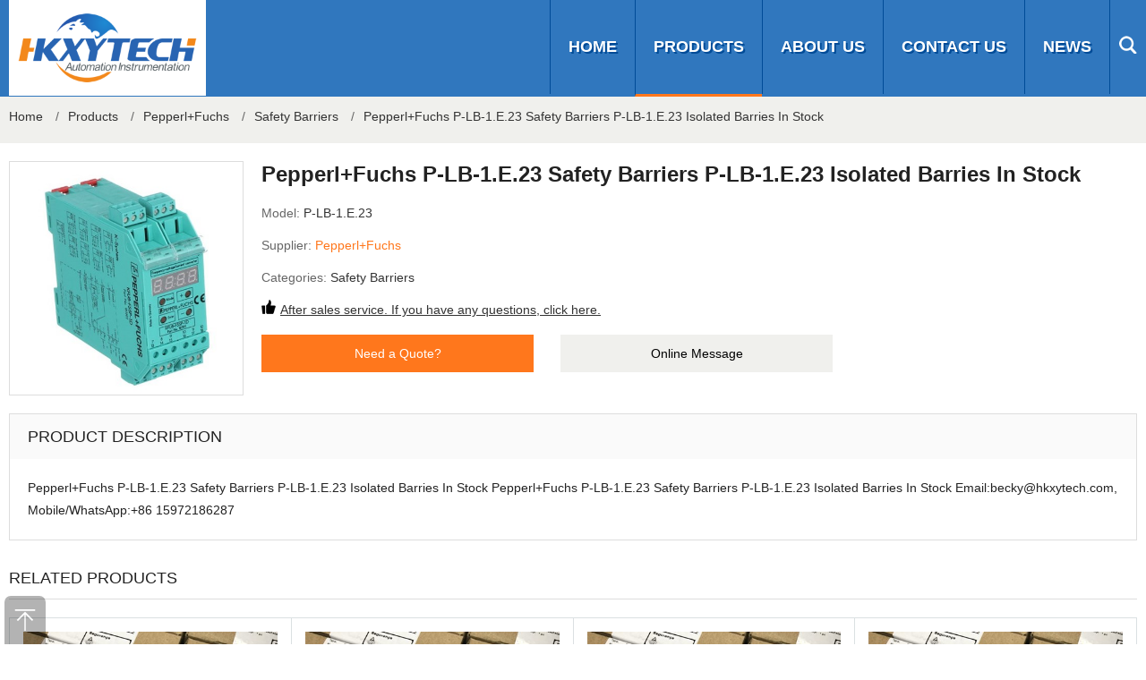

--- FILE ---
content_type: text/html; charset=utf-8
request_url: https://www.instrumentsindustry.com/1113.html
body_size: 3919
content:
<!DOCTYPE html>
<html lang="en-US">
<head>
	<meta charset="utf-8" />
	<meta http-equiv="X-UA-Compatible" content="IE=Edge,chrome=1" />
	<meta http-equiv="Cache-control" content="no-cache,no-store,must-revalidate" />
	<meta http-equiv="Pragma" content="no-cache" />
	<meta http-equiv="Expires" content="-1" />
	<meta name="viewport" content="width=device-width, initial-scale=1, maximum-scale=1">
	<meta name="renderer" content="webkit">
	<title>Pepperl+Fuchs P-LB-1.E.23 Safety Barriers P-LB-1.E.23 Isolated Barries In Stock | HKXYTECH</title>
	<meta name="keywords" content="P-LB-1.E.23" />
	<meta name="description" content="Pepperl+Fuchs P-LB-1.E.23 Safety Barriers P-LB-1.E.23 Isolated Barries In Stock, 100% Brand Original New with competitive prices, email: becky@hkxytech.com, mobile: +8615972186287." />
	<meta name="toTop" content="true" />
    <meta name="robots" content="follow,index"/>
	<base href="https://www.instrumentsindustry.com/" /> 
	<link rel="stylesheet" type="text/css" href="css/artdialog.css" /> 
	<link rel="shortcut icon" href="res/201909/01/873224135f2fd2c0.png" />
	<script type="text/javascript" src="https://www.instrumentsindustry.com/index.php?c=js&ext=jquery.artdialog&_noCache=0.1769714433" charset="utf-8"></script> 
	<script type="text/javascript" src="tpl/www/js/global.js" charset="utf-8"></script>
	<script type="text/javascript" src="tpl/www/js/jquery.zoombie.js" charset="utf-8"></script>
	<link rel="stylesheet" type="text/css" href="tpl/www/css/public.css">
	<link rel="stylesheet" type="text/css" href="tpl/www/css/swiper.css">
	<link rel="stylesheet" type="text/css" href="tpl/www/css/sunup.css"> 
	<script type="text/javascript" src="tpl/www/js/swiper.min.js"></script>
	<script type="text/javascript" src="tpl/www/js/common.js"></script>
<!-- Google tag (gtag.js) -->
<script async src="https://www.googletagmanager.com/gtag/js?id=G-EEG2SHTQEP"></script>
<script>
  window.dataLayer = window.dataLayer || [];
  function gtag(){dataLayer.push(arguments);}
  gtag('js', new Date());

  gtag('config', 'G-EEG2SHTQEP');
</script>
<!-- Global site tag (gtag.js) - Google Analytics -->
<script async src="https://www.googletagmanager.com/gtag/js?id=UA-125749976-24"></script>
<script>
  window.dataLayer = window.dataLayer || [];
  function gtag(){dataLayer.push(arguments);}
  gtag('js', new Date());

  gtag('config', 'UA-125749976-24');
</script>

</head>
<body><div id="header">
  	<div class="head_top">
    <div class="w1200 clearfix">
    	<h1 class="logo"><a href="https://www.instrumentsindustry.com/" title="HKXYTECH"><img src="res/201909/01/118f263669bef652.png" alt="HKXYTECH"></a></h1>
      	<div class="hd_search">
        	<label for="control" class="search-btn"></label>
          	<input type="checkbox" name="" id="control" class="search-con">
        	<div class="search">
        	<form id="top-search-form" method="post" action="https://www.instrumentsindustry.com/index.php?c=search&_noCache=0.1769714433" onsubmit="return top_search()">
        		<input name="keywords" value="" id="top-keywords" type="text" class="s_input" placeholder="Search...">
				<input name="" type="submit" class="s_button" value="">
        	</form>
            </div>
        </div>
        <div class="navbox">
		<div class="hd-nav">
			<a href="javascript:;" class="nav-close" title="close"></a>
			<ul class="clearfix">
				<li >
					<div class="nav-item"><a href="index.html" title="Home" target="_self">Home</a></div>
                </li>
				<li  class="on">
					<div class="nav-item"><a href="products.html" title="Products" target="_self">Products</a></div>
                </li>
				<li >
					<div class="nav-item"><a href="aboutus.html" title="About us" target="_self">About us</a></div>
                </li>
				<li >
					<div class="nav-item"><a href="contact.html" title="Contact us" target="_self">Contact us</a></div>
                </li>
				<li >
					<div class="nav-item"><a href="news.html" title="News" target="_self">News</a></div>
                </li>
            </ul>
        </div>
        </div>
      	<a href="javascript:;" class="nav-btn" title="nav-btn"></a>	
    </div>
    </div>
</div><script type="text/javascript">
 
$(document).ready(function(){
	  
	$(".btn_q").click(function(){
          $(".quote_main,.quote_box").show();
		  var pro_title = $(this).attr('title');
		  $("#title").val(pro_title);
        });
        $(".close").click(function(){
          $(".quote_main").hide();
        });
	
	
});
</script>

<script type="text/javascript">
$(document).ready(function(){
	$("#book_post").submit(function(){
		//提交表单
		if(!$('#fullname').val()){
			$.dialog.alert("Please fill in your name");
			return false;
		} 
		if(!$('#email').val()){
			$.dialog.alert('Please fill in your email address');
			return false;
		}
//		if(!$('#tel').val()){
//			$.dialog.alert('Please fill in your phone num');
//			return false;
//		}
		if(!$('#content').val()){
			$.dialog.alert('Please fill in your product requirements');
			return false;
		}
		 
		$(this).ajaxSubmit({
			'url':api_url('post','save'),
			'type':'post',
			'dataType':'json',
			'success':function(rs){
				if(rs.status == 'ok'){
					$.dialog.alert('Your message has been submitted successfully, thank you for your attention. We will contact you as soon as possible.',function(){
						$.phpok.reload();
					},'succeed');
				}else{
					$.dialog.alert(rs.content,function(){
						$("#update_vcode").phpok_vcode();
						$("#_chkcode").val('');
					});
					return false;
				}
			}
		});
		return false;
	});
});
</script>

<div class="center-container">
	<div class="w1200">
<div class="breadcrumb">
	<a href="https://www.instrumentsindustry.com/" title="HKXYTECH">Home</a>
			<span>/</span><a href="https://www.instrumentsindustry.com/products.html">Products</a>
			<span>/</span><a href="https://www.instrumentsindustry.com/products/pepperl-fuchs.html">Pepperl+Fuchs</a>
			<span>/</span><a href="https://www.instrumentsindustry.com/products/safety-barriers.html">Safety Barriers</a>
			<span>/</span><a href="https://www.instrumentsindustry.com/1113.html" title="Pepperl+Fuchs P-LB-1.E.23 Safety Barriers P-LB-1.E.23 Isolated Barries In Stock">Pepperl+Fuchs P-LB-1.E.23 Safety Barriers P-LB-1.E.23 Isolated Barries In Stock</a>
										</div>    </div>
</div>

<div class="main-container">
	<div class="w1200 clearfix">
    	<div class=" product_center clearfix">
        	<div class="product_images">
             	<img src="/res/202005/31/7130523a4cf8174a.jpg" alt="Pepperl+Fuchs P-LB-1.E.23 Safety Barriers P-LB-1.E.23 Isolated Barries In Stock" onerror="this.src='tpl/www/images/img01.jpg'">
			</div>
            <div class="p_information">
            	<h2 class=" product_title">Pepperl+Fuchs P-LB-1.E.23 Safety Barriers P-LB-1.E.23 Isolated Barries In Stock</h2>
                <p>Model: <span class="model">P-LB-1.E.23</span></p>
                <p>Supplier: <span class="brand"><a href="https://www.instrumentsindustry.com/products/pepperl-fuchs.html" title="Pepperl+Fuchs">Pepperl+Fuchs</a></span></p>
                <p>Categories: <span class="cate"><a href="https://www.instrumentsindustry.com/products/safety-barriers.html" title="Safety Barriers">Safety Barriers</a></span></p>
                <p><b></b><span class="gua"><a href="contact.html" title="contact us">After sales service. If you have any questions, click here.</a></span></p>
                <div class="product_btn clearfix"><a style="cursor: pointer;" class="btn_q" title="Pepperl+Fuchs P-LB-1.E.23 Safety Barriers P-LB-1.E.23 Isolated Barries In Stock">Need a Quote?</a><a href="contact.html" class="btn_m">Online Message</a></div>
            </div>
        </div>
        <div class="product_details">
        	<h3 class="details-bar">PRODUCT DESCRIPTION</h3>
            <div class="text">Pepperl+Fuchs P-LB-1.E.23 Safety Barriers P-LB-1.E.23 Isolated Barries In Stock Pepperl+Fuchs P-LB-1.E.23 Safety Barriers P-LB-1.E.23 Isolated Barries In Stock Email:becky@hkxytech.com, Mobile/WhatsApp:+86 15972186287</div>
        </div>
        <h3 class="class-bar">Related Products</h3>
        <div class=" product_bottom clearfix">
            <ul>
				<li>
                	<a href="https://www.instrumentsindustry.com/17785.html" class="img" title="Pepperl+Fuchs KCD2-SR-2.SP Switch Amplifiers KCD2-SR-2.SP Isolated Safety Barriers Brand Original New In Stock">
                                                <img src="/res/202107/30/b0864d63fd00e48a.jpg" alt="Pepperl+Fuchs KCD2-SR-2.SP Switch Amplifiers KCD2-SR-2.SP Isolated Safety Barriers Brand Original New In Stock" onerror="this.src='tpl/www/images/img01.jpg'">
                                            </a>
                    <h2><a href="https://www.instrumentsindustry.com/17785.html" title="Pepperl+Fuchs KCD2-SR-2.SP Switch Amplifiers KCD2-SR-2.SP Isolated Safety Barriers Brand Original New In Stock">Pepperl+Fuchs KCD2-SR-2.SP Switch Amplifiers KCD2-SR-2.SP Isolated Safety Barriers Brand Original New In Stock</a></h2>
                    <p>KCD2-SR-2.SP</p>
                    <div class="button clearfix">
                        <a href="https://www.instrumentsindustry.com/17785.html" title="Pepperl+Fuchs KCD2-SR-2.SP Switch Amplifiers KCD2-SR-2.SP Isolated Safety Barriers Brand Original New In Stock" class="more">View Product</a>
                        <a title="Pepperl+Fuchs KCD2-SR-2.SP Switch Amplifiers KCD2-SR-2.SP Isolated Safety Barriers Brand Original New In Stock" style="cursor:pointer" class="btn_q">Need Quote</a>
                    </div>
                </li>
				<li>
                	<a href="https://www.instrumentsindustry.com/17784.html" class="img" title="Pepperl+Fuchs KCD2-SR-1.LB.SP Switch Amplifiers KCD2-SR-1.LB.SP Isolated Safety Barriers Brand Original New In Stock">
                                                <img src="/res/202107/30/b0864d63fd00e48a.jpg" alt="Pepperl+Fuchs KCD2-SR-1.LB.SP Switch Amplifiers KCD2-SR-1.LB.SP Isolated Safety Barriers Brand Original New In Stock" onerror="this.src='tpl/www/images/img01.jpg'">
                                            </a>
                    <h2><a href="https://www.instrumentsindustry.com/17784.html" title="Pepperl+Fuchs KCD2-SR-1.LB.SP Switch Amplifiers KCD2-SR-1.LB.SP Isolated Safety Barriers Brand Original New In Stock">Pepperl+Fuchs KCD2-SR-1.LB.SP Switch Amplifiers KCD2-SR-1.LB.SP Isolated Safety Barriers Brand Original New In Stock</a></h2>
                    <p>KCD2-SR-1.LB.SP</p>
                    <div class="button clearfix">
                        <a href="https://www.instrumentsindustry.com/17784.html" title="Pepperl+Fuchs KCD2-SR-1.LB.SP Switch Amplifiers KCD2-SR-1.LB.SP Isolated Safety Barriers Brand Original New In Stock" class="more">View Product</a>
                        <a title="Pepperl+Fuchs KCD2-SR-1.LB.SP Switch Amplifiers KCD2-SR-1.LB.SP Isolated Safety Barriers Brand Original New In Stock" style="cursor:pointer" class="btn_q">Need Quote</a>
                    </div>
                </li>
				<li>
                	<a href="https://www.instrumentsindustry.com/17783.html" class="img" title="Pepperl+Fuchs KFD2-ST2-Ex2 Switch Amplifiers KFD2-ST2-Ex2 Isolated Safety Barriers Brand Original New In Stock">
                                                <img src="/res/202107/30/b0864d63fd00e48a.jpg" alt="Pepperl+Fuchs KFD2-ST2-Ex2 Switch Amplifiers KFD2-ST2-Ex2 Isolated Safety Barriers Brand Original New In Stock" onerror="this.src='tpl/www/images/img01.jpg'">
                                            </a>
                    <h2><a href="https://www.instrumentsindustry.com/17783.html" title="Pepperl+Fuchs KFD2-ST2-Ex2 Switch Amplifiers KFD2-ST2-Ex2 Isolated Safety Barriers Brand Original New In Stock">Pepperl+Fuchs KFD2-ST2-Ex2 Switch Amplifiers KFD2-ST2-Ex2 Isolated Safety Barriers Brand Original New In Stock</a></h2>
                    <p>KFD2-ST2-Ex2</p>
                    <div class="button clearfix">
                        <a href="https://www.instrumentsindustry.com/17783.html" title="Pepperl+Fuchs KFD2-ST2-Ex2 Switch Amplifiers KFD2-ST2-Ex2 Isolated Safety Barriers Brand Original New In Stock" class="more">View Product</a>
                        <a title="Pepperl+Fuchs KFD2-ST2-Ex2 Switch Amplifiers KFD2-ST2-Ex2 Isolated Safety Barriers Brand Original New In Stock" style="cursor:pointer" class="btn_q">Need Quote</a>
                    </div>
                </li>
				<li>
                	<a href="https://www.instrumentsindustry.com/17782.html" class="img" title="Pepperl+Fuchs KFD2-ST2-Ex1.LB Switch Amplifiers KFD2-ST2-Ex1.LB Isolated Safety Barriers Brand Original New In Stock">
                                                <img src="/res/202107/30/b0864d63fd00e48a.jpg" alt="Pepperl+Fuchs KFD2-ST2-Ex1.LB Switch Amplifiers KFD2-ST2-Ex1.LB Isolated Safety Barriers Brand Original New In Stock" onerror="this.src='tpl/www/images/img01.jpg'">
                                            </a>
                    <h2><a href="https://www.instrumentsindustry.com/17782.html" title="Pepperl+Fuchs KFD2-ST2-Ex1.LB Switch Amplifiers KFD2-ST2-Ex1.LB Isolated Safety Barriers Brand Original New In Stock">Pepperl+Fuchs KFD2-ST2-Ex1.LB Switch Amplifiers KFD2-ST2-Ex1.LB Isolated Safety Barriers Brand Original New In Stock</a></h2>
                    <p>KFD2-ST2-Ex1.LB</p>
                    <div class="button clearfix">
                        <a href="https://www.instrumentsindustry.com/17782.html" title="Pepperl+Fuchs KFD2-ST2-Ex1.LB Switch Amplifiers KFD2-ST2-Ex1.LB Isolated Safety Barriers Brand Original New In Stock" class="more">View Product</a>
                        <a title="Pepperl+Fuchs KFD2-ST2-Ex1.LB Switch Amplifiers KFD2-ST2-Ex1.LB Isolated Safety Barriers Brand Original New In Stock" style="cursor:pointer" class="btn_q">Need Quote</a>
                    </div>
                </li>
            </ul>
        </div>
    </div>
</div>

<div class="quote_main" style="display:none;">
    <div class="quote_box">
    	<div class="q_tit">Request for Quote<b class="close"></b></div>
        <div class="q_list">
        	<p>To request an official quote for the please fill in your name and contact details.</p>
			<form method="post" id="book_post" class="am-form">
				<input type="hidden" name="id" id="id" value="quote" />
				<input id="title" name="title" type="hidden" value="">
                    <p>Name</p>
                    <input id="fullname" name="fullname" type="text" class="input">
                    <p>Email</p>
                    <input id="email" name="email" type="text" class="input">
<!--
                    <p>Phone Number</p>
                    <input id="tel" name="tel" type="text" class="input">
-->
                    <p>Message</p>
                <textarea id="content" name="content" phpok_id="textarea" cols="" rows="" class="textarea"></textarea>
				<input name="" type="submit" class="btn sub" value="Submit Request"><input name="" type="button" class="btn add" value="Add More Items" onclick="location='products.html'">
        	</form>
        </div>
    </div>
</div>

<div class="back-top"></div>
<div class="footerbox clearfix">
	<div class="f_contact">
    	<dl class="clearfix">
        	<dt><strong>CONTACT ADDRESS</strong><p>RM 509 5/F, THE CLOUD, 111 TUNG CHAU STREET, TAI KOK TSUI, KOWLOON, HONG KONG</p></dt>
            <dd><strong>WRITE TO US</strong><p>becky@hkxytech.com</p></dd>
            <dd><strong>CALL US</strong><p>+86 027-8580 6199</p></dd>
            <dd><strong>MOBILE PHONE</strong><p>+86 15972186287</p></dd>
        </dl>
    </div>
    <div class="w1200">
    	<p class="copyright">© 2020 Hongkong Xieyuan Tech Co., Limited is not an authorized reseller, agent or affiliate of any brand or manufacturer. All trademarks, brand names and logos whose products are sold on the website are used for identification purposes only and are registered trademarks of their respective owners, all rights reserved. The use of a trademark, brand name or product on our website does not imply that the company trademark or brand belongs to or endorses our website. All products are 100% original, genuine and legally purchased from authorized sources.</p><p><a class="social-icon" href="https://www.facebook.com/" title="Facebook" target="_blank"><em class="Facebook"></em></a><a class="social-icon" href="https://twitter.com" title="Twitter" target="_blank"><em class="Twitter"></em></a><a class="social-icon" href="https://www.linkedin.com" title="Linkedin" target="_blank"><em class="Linkedin"></em></a><a class="social-icon" href="https://www.youtube.com" title="Youtube" target="_blank"><em class="Youtube"></em></a></p>    </div>
</div>

<!--Start of Tawk.to Script-->
<script type="text/javascript">
var Tawk_API=Tawk_API||{}, Tawk_LoadStart=new Date();
(function(){
var s1=document.createElement("script"),s0=document.getElementsByTagName("script")[0];
s1.async=true;
s1.src='https://embed.tawk.to/5f30ed0f5c885a1b7fb7b224/default';
s1.charset='UTF-8';
s1.setAttribute('crossorigin','*');
s0.parentNode.insertBefore(s1,s0);
})();
</script>
<!--End of Tawk.to Script-->

</body>
</html>